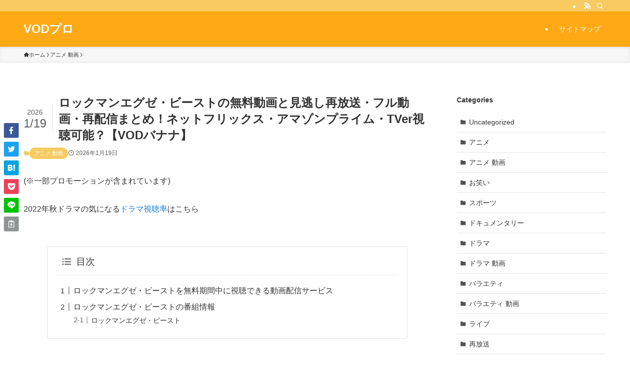

--- FILE ---
content_type: text/html; charset=utf-8
request_url: https://www.google.com/recaptcha/api2/aframe
body_size: 270
content:
<!DOCTYPE HTML><html><head><meta http-equiv="content-type" content="text/html; charset=UTF-8"></head><body><script nonce="EGFNvz_5rNqN3aRCVUaWHw">/** Anti-fraud and anti-abuse applications only. See google.com/recaptcha */ try{var clients={'sodar':'https://pagead2.googlesyndication.com/pagead/sodar?'};window.addEventListener("message",function(a){try{if(a.source===window.parent){var b=JSON.parse(a.data);var c=clients[b['id']];if(c){var d=document.createElement('img');d.src=c+b['params']+'&rc='+(localStorage.getItem("rc::a")?sessionStorage.getItem("rc::b"):"");window.document.body.appendChild(d);sessionStorage.setItem("rc::e",parseInt(sessionStorage.getItem("rc::e")||0)+1);localStorage.setItem("rc::h",'1768860498138');}}}catch(b){}});window.parent.postMessage("_grecaptcha_ready", "*");}catch(b){}</script></body></html>